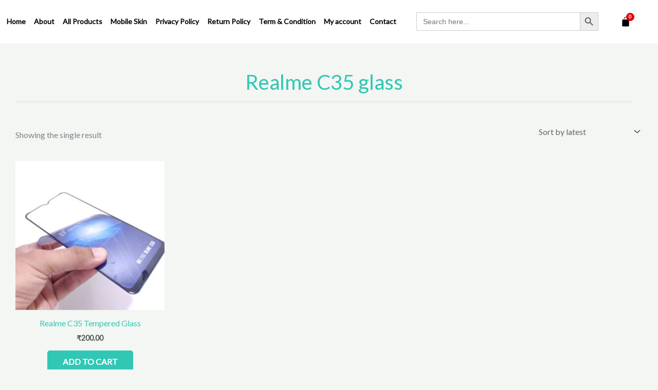

--- FILE ---
content_type: text/css
request_url: https://btlimitededitionstore.com/wp-content/uploads/elementor/css/post-5336.css?ver=1766576627
body_size: 816
content:
.elementor-5336 .elementor-element.elementor-element-4ed30877:not(.elementor-motion-effects-element-type-background), .elementor-5336 .elementor-element.elementor-element-4ed30877 > .elementor-motion-effects-container > .elementor-motion-effects-layer{background-color:#FFFFFF;}.elementor-5336 .elementor-element.elementor-element-4ed30877{transition:background 0.3s, border 0.3s, border-radius 0.3s, box-shadow 0.3s;padding:20px 5px 20px 5px;}.elementor-5336 .elementor-element.elementor-element-4ed30877 > .elementor-background-overlay{transition:background 0.3s, border-radius 0.3s, opacity 0.3s;}.elementor-bc-flex-widget .elementor-5336 .elementor-element.elementor-element-3a0c2204.elementor-column .elementor-widget-wrap{align-items:center;}.elementor-5336 .elementor-element.elementor-element-3a0c2204.elementor-column.elementor-element[data-element_type="column"] > .elementor-widget-wrap.elementor-element-populated{align-content:center;align-items:center;}.elementor-5336 .elementor-element.elementor-element-1a34c3d .menu-item a.hfe-menu-item{padding-left:8px;padding-right:8px;}.elementor-5336 .elementor-element.elementor-element-1a34c3d .menu-item a.hfe-sub-menu-item{padding-left:calc( 8px + 20px );padding-right:8px;}.elementor-5336 .elementor-element.elementor-element-1a34c3d .hfe-nav-menu__layout-vertical .menu-item ul ul a.hfe-sub-menu-item{padding-left:calc( 8px + 40px );padding-right:8px;}.elementor-5336 .elementor-element.elementor-element-1a34c3d .hfe-nav-menu__layout-vertical .menu-item ul ul ul a.hfe-sub-menu-item{padding-left:calc( 8px + 60px );padding-right:8px;}.elementor-5336 .elementor-element.elementor-element-1a34c3d .hfe-nav-menu__layout-vertical .menu-item ul ul ul ul a.hfe-sub-menu-item{padding-left:calc( 8px + 80px );padding-right:8px;}.elementor-5336 .elementor-element.elementor-element-1a34c3d .menu-item a.hfe-menu-item, .elementor-5336 .elementor-element.elementor-element-1a34c3d .menu-item a.hfe-sub-menu-item{padding-top:5px;padding-bottom:5px;}.elementor-5336 .elementor-element.elementor-element-1a34c3d ul.sub-menu{width:220px;}.elementor-5336 .elementor-element.elementor-element-1a34c3d .sub-menu a.hfe-sub-menu-item,
						 .elementor-5336 .elementor-element.elementor-element-1a34c3d nav.hfe-dropdown li a.hfe-menu-item,
						 .elementor-5336 .elementor-element.elementor-element-1a34c3d nav.hfe-dropdown li a.hfe-sub-menu-item,
						 .elementor-5336 .elementor-element.elementor-element-1a34c3d nav.hfe-dropdown-expandible li a.hfe-menu-item,
						 .elementor-5336 .elementor-element.elementor-element-1a34c3d nav.hfe-dropdown-expandible li a.hfe-sub-menu-item{padding-top:15px;padding-bottom:15px;}.elementor-5336 .elementor-element.elementor-element-1a34c3d .hfe-nav-menu__toggle{margin-right:auto;}.elementor-5336 .elementor-element.elementor-element-1a34c3d a.hfe-menu-item, .elementor-5336 .elementor-element.elementor-element-1a34c3d a.hfe-sub-menu-item{font-size:14px;font-weight:600;}.elementor-5336 .elementor-element.elementor-element-1a34c3d .menu-item a.hfe-menu-item, .elementor-5336 .elementor-element.elementor-element-1a34c3d .sub-menu a.hfe-sub-menu-item{color:#000000;}.elementor-5336 .elementor-element.elementor-element-1a34c3d .menu-item a.hfe-menu-item:hover,
								.elementor-5336 .elementor-element.elementor-element-1a34c3d .sub-menu a.hfe-sub-menu-item:hover,
								.elementor-5336 .elementor-element.elementor-element-1a34c3d .menu-item.current-menu-item a.hfe-menu-item,
								.elementor-5336 .elementor-element.elementor-element-1a34c3d .menu-item a.hfe-menu-item.highlighted,
								.elementor-5336 .elementor-element.elementor-element-1a34c3d .menu-item a.hfe-menu-item:focus{color:#0A9E8C;}.elementor-5336 .elementor-element.elementor-element-1a34c3d .sub-menu,
								.elementor-5336 .elementor-element.elementor-element-1a34c3d nav.hfe-dropdown,
								.elementor-5336 .elementor-element.elementor-element-1a34c3d nav.hfe-dropdown-expandible,
								.elementor-5336 .elementor-element.elementor-element-1a34c3d nav.hfe-dropdown .menu-item a.hfe-menu-item,
								.elementor-5336 .elementor-element.elementor-element-1a34c3d nav.hfe-dropdown .menu-item a.hfe-sub-menu-item{background-color:#fff;}.elementor-5336 .elementor-element.elementor-element-1a34c3d .sub-menu li.menu-item:not(:last-child),
						.elementor-5336 .elementor-element.elementor-element-1a34c3d nav.hfe-dropdown li.menu-item:not(:last-child),
						.elementor-5336 .elementor-element.elementor-element-1a34c3d nav.hfe-dropdown-expandible li.menu-item:not(:last-child){border-bottom-style:solid;border-bottom-color:#c4c4c4;border-bottom-width:1px;}.elementor-bc-flex-widget .elementor-5336 .elementor-element.elementor-element-18e5a26e.elementor-column .elementor-widget-wrap{align-items:center;}.elementor-5336 .elementor-element.elementor-element-18e5a26e.elementor-column.elementor-element[data-element_type="column"] > .elementor-widget-wrap.elementor-element-populated{align-content:center;align-items:center;}.elementor-5336 .elementor-element.elementor-element-18e5a26e.elementor-column > .elementor-widget-wrap{justify-content:center;}.elementor-5336 .elementor-element.elementor-element-18e5a26e > .elementor-element-populated{margin:0px 0px 0px 0px;--e-column-margin-right:0px;--e-column-margin-left:0px;padding:0px 0px 0px 0px;}.elementor-bc-flex-widget .elementor-5336 .elementor-element.elementor-element-a0ff248.elementor-column .elementor-widget-wrap{align-items:center;}.elementor-5336 .elementor-element.elementor-element-a0ff248.elementor-column.elementor-element[data-element_type="column"] > .elementor-widget-wrap.elementor-element-populated{align-content:center;align-items:center;}.elementor-5336 .elementor-element.elementor-element-a0ff248.elementor-column > .elementor-widget-wrap{justify-content:center;}.elementor-5336 .elementor-element.elementor-element-a0ff248 > .elementor-element-populated{margin:0px 0px 0px 0px;--e-column-margin-right:0px;--e-column-margin-left:0px;padding:0px 0px 0px 0px;}.elementor-5336 .elementor-element.elementor-element-8f2c890 .hfe-menu-cart__toggle .elementor-button,.elementor-5336 .elementor-element.elementor-element-8f2c890 .hfe-cart-menu-wrap-default .hfe-cart-count:after, .elementor-5336 .elementor-element.elementor-element-8f2c890 .hfe-cart-menu-wrap-default .hfe-cart-count{border-width:0px 0px 0px 0px;}.elementor-5336 .elementor-element.elementor-element-8f2c890 .hfe-menu-cart__toggle .elementor-button,.elementor-5336 .elementor-element.elementor-element-8f2c890 .hfe-cart-menu-wrap-default span.hfe-cart-count{color:#000000;}.elementor-5336 .elementor-element.elementor-element-8f2c890 .hfe-menu-cart__toggle .elementor-button-icon{color:#000000;font-size:20px;}.elementor-5336 .elementor-element.elementor-element-8f2c890 .hfe-menu-cart__toggle .elementor-button,.elementor-5336 .elementor-element.elementor-element-8f2c890 .hfe-cart-menu-wrap-default .hfe-cart-count:after, .elementor-5336 .elementor-element.elementor-element-8f2c890 .hfe-masthead-custom-menu-items .hfe-cart-menu-wrap-default .hfe-cart-count{border-color:#FFFFFF;}.elementor-5336 .elementor-element.elementor-element-8f2c890 .hfe-menu-cart__toggle .elementor-button:hover,.elementor-5336 .elementor-element.elementor-element-8f2c890 .hfe-cart-menu-wrap-default span.hfe-cart-count:hover{color:#000000;background-color:#02010100;}.elementor-5336 .elementor-element.elementor-element-8f2c890 .hfe-menu-cart__toggle .elementor-button-icon[data-counter]:before{color:#FFFFFF;background-color:#E30000;}@media(max-width:767px){.elementor-5336 .elementor-element.elementor-element-3a0c2204{width:15%;}.elementor-5336 .elementor-element.elementor-element-18e5a26e{width:70%;}.elementor-bc-flex-widget .elementor-5336 .elementor-element.elementor-element-18e5a26e.elementor-column .elementor-widget-wrap{align-items:center;}.elementor-5336 .elementor-element.elementor-element-18e5a26e.elementor-column.elementor-element[data-element_type="column"] > .elementor-widget-wrap.elementor-element-populated{align-content:center;align-items:center;}.elementor-5336 .elementor-element.elementor-element-18e5a26e > .elementor-element-populated{margin:5px 0px 5px 0px;--e-column-margin-right:0px;--e-column-margin-left:0px;}.elementor-5336 .elementor-element.elementor-element-a0ff248{width:15%;}.elementor-bc-flex-widget .elementor-5336 .elementor-element.elementor-element-a0ff248.elementor-column .elementor-widget-wrap{align-items:center;}.elementor-5336 .elementor-element.elementor-element-a0ff248.elementor-column.elementor-element[data-element_type="column"] > .elementor-widget-wrap.elementor-element-populated{align-content:center;align-items:center;}.elementor-5336 .elementor-element.elementor-element-a0ff248 > .elementor-element-populated{margin:5px 0px 5px 0px;--e-column-margin-right:0px;--e-column-margin-left:0px;}}@media(min-width:768px){.elementor-5336 .elementor-element.elementor-element-3a0c2204{width:63.379%;}.elementor-5336 .elementor-element.elementor-element-18e5a26e{width:27.845%;}.elementor-5336 .elementor-element.elementor-element-a0ff248{width:8.409%;}}